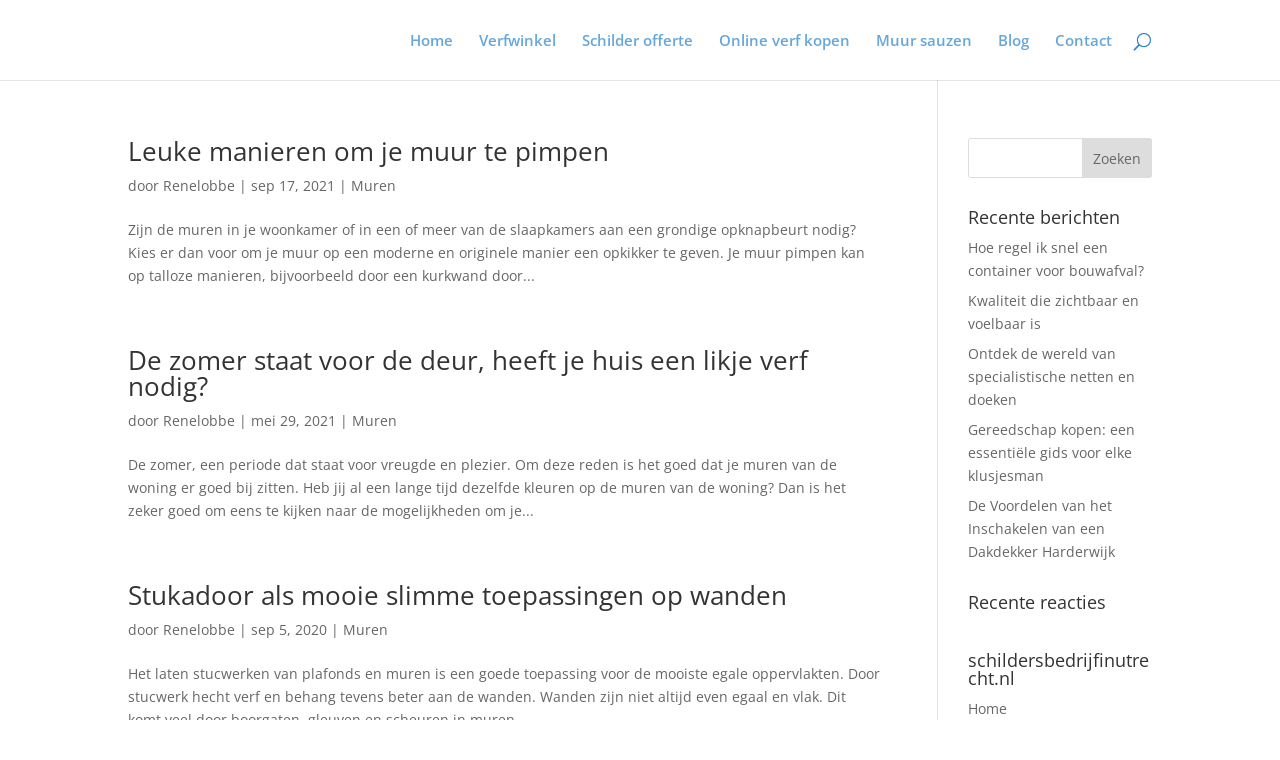

--- FILE ---
content_type: text/css
request_url: https://schildersbedrijfinalmere.nl/wp-content/themes/Divi-child/style.css?ver=10.2.1
body_size: -135
content:
/*
 Theme Name:   Divi Child
 Description:  Child theme for Divi
 Template:     Divi
 Version:      6.0
*/